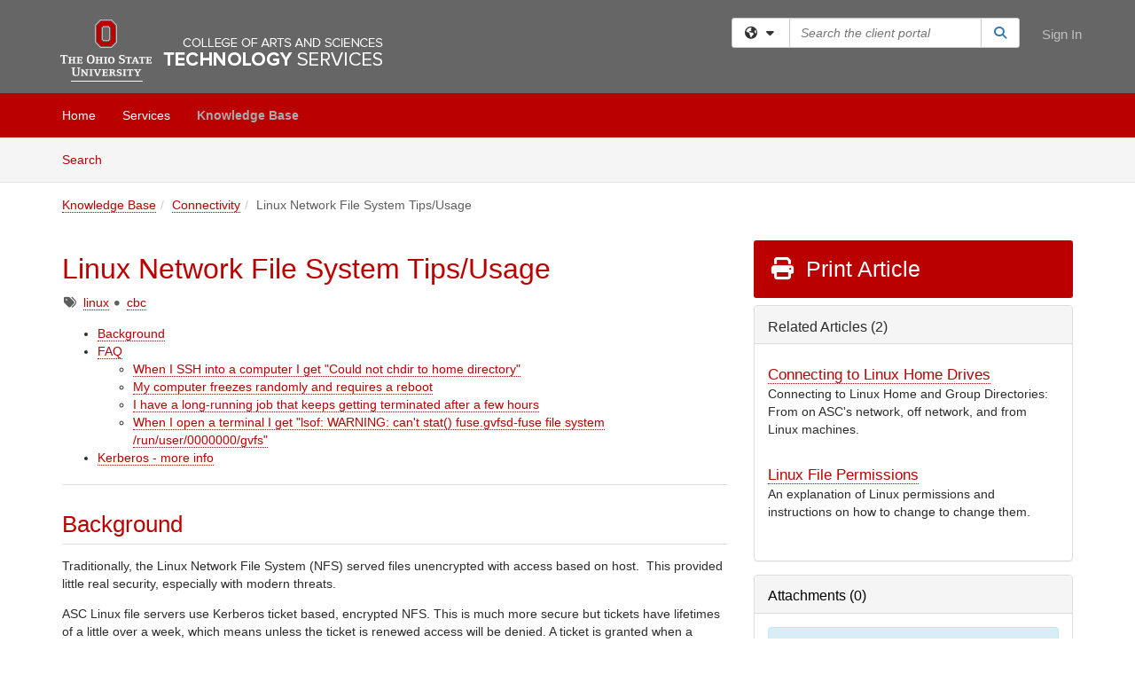

--- FILE ---
content_type: text/html; charset=utf-8
request_url: https://osu.teamdynamix.com/TDClient/1929/ASC/KB/ArticleDet?ID=61777
body_size: 32264
content:

<!DOCTYPE html>

<html lang="en" xmlns="http://www.w3.org/1999/xhtml">
<head><meta name="viewport" content="width=device-width, initial-scale=1.0" /><!-- Google Tag Manager -->
<script>(function(w,d,s,l,i){w[l]=w[l]||[];w[l].push({'gtm.start':
new Date().getTime(),event:'gtm.js'});var f=d.getElementsByTagName(s)[0],
j=d.createElement(s),dl=l!='dataLayer'?'&l='+l:'';j.async=true;j.src=
'https://www.googletagmanager.com/gtm.js?id='+i+dl;f.parentNode.insertBefore(j,f);
})(window,document,'script','dataLayer','GTM-WR9V5K73');</script>
<!-- End Google Tag Manager --><script>
  window.TdxGtmContext = {"User":{"Id":0,"UID":"00000000-0000-0000-0000-000000000000","UserName":"","FullName":"Public User","AlertEmail":"publicuser@noreply.com","Role":"Experience User","HasTDNext":false,"StandardApplicationNames":null,"TicketApplicationNames":[],"AssetApplicationNames":[],"ClientPortalApplicationNames":[],"Type":"Technician","Analytics":{"Title":null,"Organization":null}},"Partition":{"Id":1011,"Name":"Multi-Tenant 11 Production"},"BillableEntity":{"Id":207,"Name":"The Ohio State University - Arts & Sciences","SalesForceIdentifier":"0013600000EM4hLAAT","GWMIID":"e5449351-f37c-40c6-ba61-c77e7dd0081d"},"Environment":{"ShortName":"PRD"}};
</script><script src="/TDPortal/Content/Scripts/jquery/2.2.4/jquery.min.js?v=20260116040602"></script><script src="/TDPortal/Content/Scripts/jquery-migrate/1.4.1/jquery-migrate.min.js?v=20260116040602"></script><script src="/TDPortal/Content/Scripts/jquery-ui/1.13.2/jquery-ui-1.13.2.custom.timepicker.min.js?v=20260116050722"></script><link href="/TDPortal/Content/Styles/jquery-ui/1.13.2/jquery-ui.compiled.min.css?v=20260116050724" rel="stylesheet" type="text/css"  /><link href="/TDPortal/Content/bootstrap/3.4.1/dist/css/bootstrap.min.css?v=20260116040602" rel="stylesheet" type="text/css" id="lnkBootstrapCSS" /><script src="/TDPortal/Content/bootstrap/3.4.1/dist/js/bootstrap.min.js?v=20260116040602"></script><link href="/TDPortal/Content/FontAwesome/css/fontawesome.min.css?v=20260116040558" rel="stylesheet" type="text/css" id="lnkFontAwesome" /><link href="/TDPortal/Content/FontAwesome/css/solid.css?v=20260116040558" rel="stylesheet" type="text/css"  /><link href="/TDPortal/Content/FontAwesome/css/regular.css?v=20260116040558" rel="stylesheet" type="text/css"  /><link href="/TDPortal/Content/FontAwesome/css/brands.css?v=20260116040558" rel="stylesheet" type="text/css"  /><link href="/TDPortal/Content/FontAwesome/css/v4-shims.css?v=20260116040558" rel="stylesheet" type="text/css"  /><link href="/TDClient/Styles/bootstrap_custom.min.css?v=20260116050722" rel="stylesheet" type="text/css"  /><link href="/TDClient/Styles/TDStyles.min.css?v=20260116050724" rel="stylesheet" type="text/css"  /><link href="https://osu.teamdynamix.com/TDPortal/BE/Style/207/TDClient/1929?v=20220817001136" rel="stylesheet" type="text/css" /><script src="/TDPortal/Content/Scripts/tdx/dist/TDJSFramework.compiled.min.js?v=20260116050722"></script><script src="/TDPortal/Content/Scripts/tdx/dist/modalFocusTrap.min.js?v=20260116050718"></script><script src="/TDPortal/Content/Scripts/underscore/1.12.1/underscore-min.js?v=20260116040602"></script>
<script src="/TDClient/Scripts/clientOS.min.js?v=20260116050712"></script>
<script src="/TDClient/Scripts/collapseMe.min.js?v=20260116050712"></script>
<script src="/TDClient/Scripts/tdsearchfilter.min.js?v=20260116050712"></script>
<script src="/TDClient/Scripts/SiteSearch.min.js?v=20260116050712"></script>
<script src="/TDPortal/Content/Scripts/tdx/dist/elasticsearchAutocomplete.min.js?v=20260116050718"></script>
<link id="ctl00_ctl00_lnkFavicon" rel="icon" href="https://osu.teamdynamix.com/TDPortal/BE/Icon/207/1929?v=20160629194555" />

    
    <script async src="//www.googletagmanager.com/gtag/js?id=UA-81387512-1"></script>
    <script>

      $(function () {

        window.dataLayer = window.dataLayer || [];
        function gtag() { dataLayer.push(arguments); }
        gtag('js', new Date());
        // Be sure to set the proper cookie domain to the customer's full subdomain when sending the pageview hit.
        gtag('config', 'UA-81387512-1', { 'cookie_domain': 'osu.teamdynamix.com' });

        });

    </script>

  

  <script>

      $(function () {
        var masterUi = MasterUI({
          isPostback: false,
          baseUrl: '/TDClient/',
          isTdGoogleAnalyticsEnabled: true,
          isAuthenticated: false
          });

        $('#collapseMe').collapseMe({
          toggleVisibilitySelector: '.navbar-toggle'
        });

        TeamDynamix.addRequiredFieldHelp();
      });

      // The sub-nav menu uses padding-top to position itself below the header bar and main navigation sections. When the
      // window is resized, there is a chance that the content of these header or nav sections wraps, causing the height
      // to change, potentially covering the sub-nav menu, which is obviously a big usability problem. This function
      // listens for when the window size or orientation is changing (and also when the window first loads), and adjusts
      // the padding so that the sub-nav menu appears in the correct location.
      $(window).bind('load ready resize orientationchange', function () {
        var headerHeight = $('#divMstrHeader').height();
        $('#navShim').css({
          "padding-top": headerHeight
        });

        $('#content').css({
          "padding-top": headerHeight,
          "margin-top": headerHeight * -1
        });
      });
  </script>

  
  
  
  <script src="/TDPortal/Content/select2/v3/select2.min.js?v=20260116052120"></script><link href="/TDPortal/Content/select2/v3/select2.compiled.min.css?v=20260116052120" rel="stylesheet" type="text/css" id="lnkSelect2" />
  <script src="/TDClient/Scripts/attachmentHandler.min.js?v=20260116050722"></script>

  <style type="text/css">
    .honey-pot-div {
      display: none;
    }
  </style>

  <script>
    

    function shareArticle() {
      if ($('#ctl00_ctl00_cpContent_cpContent_shareRecipients').val().trim() === "") {
        alert('You must first enter a valid email.');
        $('#btnShare').progressButton('reset');
      }
      else {
        __doPostBack('ctl00$ctl00$cpContent$cpContent$btnSendShare', '');
      }
    }

    function closeShareModal() {
      $('#divShareModal').modal('hide');
      $('#btnShare').progressButton('reset');
    }

    function toggleFeedback(isHelpful) {
      $('#divHelpfulComments').show();
      $('#divHelpfulYesNo').hide();
      $('#ctl00_ctl00_cpContent_cpContent_hdnIsHelpful').val(isHelpful);
      $('#ctl00_ctl00_cpContent_cpContent_txtComments').focus();
    }

    function toggleFeedbackResult() {
      $('#divWasHelpful, #divFeedbackRecorded, #divHelpfulComments, #divHelpfulYesNo').toggle();
    }

    // The following two functions were added as a result of ticket ID: 1392522. We are generating these buttons dynamically to
    // prevent bots from clicking them and posting feedback on an article. Additionally, we have an input that is hidden from
    // the user. If a bot enters text in that input, which it likely will (bots love filling out forms), then we don't accept the
    // form submission
    function generateFeedbackButtons() {
      var $btnHelpfulYes = $('<button id="btnHelpfulYes" type="button" class="btn btn-primary gutter-left" onclick="toggleFeedback(1);">Yes</button>');
      var $btnHelpfulNo = $('<button id="btnHelpfulNo" type="button" class="btn btn-primary gutter-left-sm" onclick="toggleFeedback(0);">No</button>');

      $('#divWasHelpful').append($btnHelpfulYes);
      $('#divWasHelpful').append($btnHelpfulNo);
    }
    function attemptAddFeedback(e) {
      if ($('#honeyPot').val() !== '') {
        e.preventDefault();
        window.location.reload();
      }
    }

    function cancelFeedback() {
      $('#ctl00_ctl00_cpContent_cpContent_txtComments').val('');
      $('#divHelpfulComments, #divHelpfulYesNo').toggle();
    }

    function confirmDeleteFeedback(id) {
      if (confirm('Are you sure you want to delete this feedback? This cannot be undone.')) {
        $('#ctl00_ctl00_cpContent_cpContent_hdnFeedbackID').val(id);
        __doPostBack('ctl00$ctl00$cpContent$cpContent$btnDeleteFeedback', '');
      }
    }

    function toggleAddressed(id, isAddressed) {
      $('#ctl00_ctl00_cpContent_cpContent_hdnFeedbackID').val(id);
      $('#ctl00_ctl00_cpContent_cpContent_hdnIsAddressed').val(isAddressed);
      __doPostBack('ctl00$ctl00$cpContent$cpContent$btnToggleAddressed', '');
    }

    $(function () {
      

      generateFeedbackButtons();
      $('[data-toggle="popover"]').popover();

      var attachmentHandler = new TeamDynamix.AttachmentHandler({
        containerSelector: '.js-article-attachments',
        resultLabelSelector: '#ctl00_ctl00_cpContent_cpContent_lblResults_lblResults-label',
        baseControllerUrl: '/TDClient/1929/ASC/Shared/Attachments',
        antiForgeryToken: 'Qow4IqYltwhNivu7Et1GmqraJBLP1AN1PWq617eBqPS-rNwcef0CLfQQACYO6uLlsCQQUk9t8UOf9b4e7zL5Ssloj8g1:Xo7lFx2EFGP1pdw5nIIc0G6ZEq995GHB6jpPpiNf_bbdJLVuvJ8jvnq-fRpb9GHlH1fjkOTKqHV1MEWyahWPiGVGjRY1',
        itemId: 61777,
        componentId: 26,
        feedId: 'articleFeed',
        readOnly: false
      });

      $('#btnShare').on('click', function () {
        shareArticle();
      });

      // Don't try and update the table styles if the user wanted to opt out.
      $('#ctl00_ctl00_cpContent_cpContent_divBody table:not(.SkipTableFixup)').each(function () {
        var padding = $(this).attr('cellpadding');
        var spacing = $(this).attr('cellspacing');

        $(this).css("border-collapse", "separate");

        if (spacing) {
          $(this).css("border-spacing", spacing + "px");
        }

        $(this).find('td').each(function () { $(this).css('padding', padding + 'px') });
      });

      
    });

    
  </script>



<meta property="og:title" content="Linux Network File System Tips/Usage" />
<meta property="og:type" content="article" />
<meta property="og:url" content="https://osu.teamdynamix.com/TDClient/1929/ASC/KB/ArticleDet?ID=61777" />
<meta property="og:image" content="https://osu.teamdynamix.com/TDPortal/BE/Logo/207/1929" />
<meta property="og:description" content="General information, and help topics for common Linux network file system problems." />
  <meta property="og:site_name" content="The Ohio State University - Knowledge Base" />
  <meta property="article:section" content="Connectivity" />
  <meta property="article:published_time" content="2018-09-04T19:54Z" />
  <meta property="article:modified_time" content="2024-03-13T16:19Z" />
    <meta property="article:tag" content="linux" />
    <meta property="article:tag" content="cbc" /><title>
	Article - Linux Network File System T...
</title></head>
<body>
<!-- Google Tag Manager (noscript) -->
<noscript><iframe src="https://www.googletagmanager.com/ns.html?id=GTM-WR9V5K73"
height="0" width="0" style="display:none;visibility:hidden"></iframe></noscript>
<!-- End Google Tag Manager (noscript) -->
<form method="post" action="/TDClient/1929/ASC/KB/ArticleDet?ID=61777" onsubmit="javascript:return WebForm_OnSubmit();" id="aspnetForm">
<div class="aspNetHidden">
<input type="hidden" name="__EVENTTARGET" id="__EVENTTARGET" value="" />
<input type="hidden" name="__EVENTARGUMENT" id="__EVENTARGUMENT" value="" />
<input type="hidden" name="__VIEWSTATE" id="__VIEWSTATE" value="5KqF6CDafvOXJ8qgcXP6FywP4vaPwKUiCBzRlX4/374fRBiFCe+yBVvbRKtQXX7mrQefo92diwZYnGkjkbPsoQEI9xUezLfIWoWlUwuhLT1i492wqi1fVkD4PWX4botJg/VF7ZQnIZIJ3o4LGKKwFPECGdSyT5/B/hcflEc9j3/qIe052XRSqKO3ggIwwBhqeeFEVeLaxrxPz4W7lSSLccYSK8Az0PQhV7+iMTjIEtcR3CHL5UEVZE6s5bl5X+pegSKibDSwVCBFitp7YAdHxRxryLtG3MVOMEbBJzjO26673qQK0BrTs6eyGDfo6RcPSz23QTvpGdlBHlxIxJN6K/W5kWnPsIxMyBd3HQdzhZYTNT/dsyQ6VL28Vu0eYYhq2pAsPGgHxiLS6EOI5qMZ2cT5IB787l0StWI3RSRImaMje0pKNg1sRq1eCf57hEV+t5Z45xo6fLCRCRZU1bDxNjXL88Cqr9zZF2tEw/7+6eHOLoE0keiYo66Ef7uXJAPefvsYGRlJr5BzHQLWS044TFt4FopBySiwE/A6OLCpzSedN2c9xFRNkpAuPQ7BFz+/RFEBgYVnrWYfRmgA060f9vB3UOmq0l48L7kwid3H0ksS71U/leouQnwFaphd5dqPUQlFnV259Te9sIP4E3lL39EW7WYZC4SgFVcEu9+WsYVl6Ttrn+l/0U0AZBdLt736UiAhXeJ5iwffdvxybqME8iN122mRS14rtahjnZoRdrYDOEp2t3dTzBk/Z+d11tC7CKRxTEEODKvgf7yUJhvgqbIo4o/96kf4HsllIFca65SmqwpaqySuGTz3PHwKtSRLC00YzC88G9HrrTk2x8BqwszNGKmUMOuqQMlMoxNJnYirhp/nLCQKGndqZWSx068NogKbIVnrfn06PdwEw3FD4yv9ssO5NldR6VFUVQSuH54Psndpp6BNl1F+Qd+npObZYonVoCxNPWhV3RmG9Sq3Sb2HBa/R6B4q/U35Iu2/8qdR6HMKsrrxsVR01YDJ5s+z4AdWDP2k60wdwts5UAPb8knx089/54Tv43nToevLo2kAGBrnHDZVy9/NFOG+mVxSSHfSmZAETmZDfmgT6IEzjeuT1ijdfPyrIMs76BOh6BNyPWJx7VOxZ1lLAJ0ieilOmPtnA0e+pl5jXXjhID79Piq2JDVGl3orB0PkgwJT0g2e+9Y7r1AjoMAg/VdIR6VLb00efhooiQjCUwsFCsQhR4ZddAqtJ2Kz6wmotDK1XyfjTUz2yV6us7IKbN4p1iDbL8s8QEmaRyn0FAsASVjcd9Z/okOB+MmdI3tkf+KBtA4xQeOu26WCcEU4UgKWHfoo99jIrr4kTF6JkQhj0OrcSz2KQaxVGDeRV88JhU98Df0HYI2OWDXRsEyohDCW7nGquk0LfATRj2pS//MvucfmyqBRMw1sOHbTagYqScaK2UWz7ksXGxGuVUF6g0A+VOK7iEUzCkRkQSvGhEctq6qxsl3ZIae8tR46bKXm7xUmJkx5NNoGS45Ma9sKHJr3TuQkh4HVKdHFb7NmLDIJoNszPF2jvSttv0hM3/sJsnHp3BFqEzfoWR53v4fW5dlpSXbTpxAVjvOVgGLkTTQ5RqzHW4RX82I8wKrxFdiiaxZee0ZH/3QloLYm/1GivMlNHrOFsLZ1ezRmvTycE3Rlv0/gIMSZlocQScUE7akzHEWvVQ9ELU9Y6RbKrkrB0c1YI4RckcsnxUzBJCRRPgNNUeJ4IV728mfUTuaCzvCTD0GhVQzbbdPUk72ylR7We5WYzCP5QCcVD4ypaz/JkvmO/KmwjF2c76FEUU5E6LukP1lj7plEUq7/Sh2EZ1AUh7ytAMLE+eC9YGuL4TRlr90lvB9WkD4ZFtttR3mHD8mQQ5M0DOv8jrZmJodItbZ3zvG+ZbtR03q18JQRCw4BnMqK73b3ZV99+mH7sTdqCGDTlkQ1qtWDTmNCmAxyNw990oULiqqQBvoFWjlXmsb3gdx5guq9c61js/el5G187Zeo/CDj47oKwWb3R6Cfq5kFtXYUojrKnYhOSv0z5SqsmD+myc5HhEWEV3EPe1y7GlLm3liYu73oDSoTo7Y/G9rPeJpHkUM+Ma6/UkSssnFEEH3g4mKaOI2UZWcLaMnDrL/ajyjcfOiXUvUmDa1KpC09McfZLjX8bnOipdQJapr2BfTCa11HwLDTgbBThEL1HPxq9llMz3zpeGspQp6pQWymt3UWM5un64biNf6dTVIoECegz/4dYRhND9wFTlt9dbCeXSCk76nSrkFsbdaHUik1uPhEwh1BwzKrZUdDt+6/w/kTXm1/Xw7LUwIoPMvn4J5LJfg1jK97bnAM/2cE0b+NmYfUTzezEHrD3dKtqmwphfpZRNLL7wyFZ/TT5MT8Ej317uF9J38asr9+8JCZXVNAGTAL0RX2cJq3xofNFibVw15hHFjwMgMSvoedLd0jkfMJqxPpXW1Tu/DOlKwK4wviMERlOsGKACKaXyTngwWxUVSTkg6QmwmKh4kx+6PoxtC0bR7SVGGv1U9l+8Zii+/[base64]/KBU2xtxzJEhW8dvRrq5n1olvmCuPDNOtFO4Yov2du5vLxhVogFUjzwjQgsGHPpB8Rp6WCy5F7qBs4DTCExIuMFgibpcz1H59Rfrw/crSruUe8CXfDgA3Fm+ip+WQNqGCscb6UPoWgzqowHBdq63zoBPZJwNxgzsDdCTFmJ9tFyJTVBKufQjX4lNxCyqMYdhKjxUVUYAfN57/s2LZtiIjY+43AmVsIpOCPt1H5hzLJSpO+1ahtyNUjXlEM2NYomOOKAxbLb7N2FjPTWU3m4S/FxayFKpSMKQ9nnIqBFtk3roRj5wnAyQ/fGh1MbnJ0XErR9UtY/ZyxhrpgwHYzrFWDiOwHpGOM2DHfgB0sUjEL5a4pSRrm6g7Ust6DJzj+pybQHYKtq0KbZJT4wsk/8rEnfy2a71AZlwh16Yekk9MKDANtZBAsV5SzMQAu5RT0BeIbohRzqy0Q/[base64]/uezHhIxRsuC56a9WDrePmuwpceF1iNDBtYVr6szHihGVuRzfn5lcFY9Xw/qIJGZb49dPXNDSGqD1x2papNTv1JrbAE1xbxNzcoMPcnovvKzbVwHmaXXmgxJAYZ8CW0TehkkB6sLAMeYsmP7QJBXP726ocMu0Bgmuop4vxgEhW/[base64]/TS+g6orN6PPNRtQbJ4IoKGEd7szFLARAmY2UTjBGxOUxdztLqJZQ/f3p3ri6Zit+WvoG0dfE8OakWj4FLSObBF6zkL1Wyb7V6/UM2PSI0nOmmVmFNZaeWAftEd/lBlZ4alXnkOFL6S/A3lbxR0CAfc2cDH36g551C42ULAWBgu/Q7Dwu/y+3xZRr0naLsT+KwNCyNWG9dhIgbuYbgESQOD8EXeNCI0YOM9tHkx1i9ANio40VQM8PuQYnMWnSLBIKBQXMCTUuteueIz4U6o7mcgOnEIo6ynRf+5yifxQM5pyRDmsG1sVzyynUQCbRwefPfa9AZEHOkIyw1bDxgRptNg1fnQYrzjEGklNYXKBUzmZ/[base64]/rky8oel4S1TJ3hG7S9skP4fXrEIOYdl9nKYY4G+xZ0edFwFIuFSeLw7iidjfYO4gsomUNF0DphjlXK1UZs9eHvJe99fe95Qi6GgA1hywq1ZhQfcPx/lL+EZC2NS7OOcNhUWDfObQxdEUH4vC0pEtn6ZNZacujhx8OG0lzu6e/gVVof5LRtO7Uq6aZVGvUKoCdBDUO9Tf1odJnwXDJjq5nb3ur37zkWuTObYXLyD/njgTJzxlq466T4UnWRq/BkloK+SLjd8Elpi9WHWPGDmGesWACGJH2Soh8VQUQ5FT1FrVaToDW3GruRjxDAPXGq8xfFbRnpvOFp2gK3Wp6lxQLCr5EE77fc3xKMOtZu5ufeYDay6Seug9urnEsk5wW0huoWlrkgmoQKNEg3+PjIzxwFV2YZoB9M2x0lsBfh3upopSjOFthq/2jotIGpxoJC6TqAOjpxjtq5YKP/2cqWO3+TWMMNVE3IjJQoJ3Twoy2NEWhLOcQMjHIup8lt9yu+KpGofnXFbx/CYOxrbfGyc7Gun+cJdjuQnFTAJuu654IE/[base64]/WHVoTqidmm5C2t2e+i/nBZsvyJz80WgJVm6qDWOJ5FEt1iWHObW8RJRSDWzWD1MDh8I9Uoh63YXNBGWwJ+epdYvHtKqws6JrUk5EdQ2Gpv6G7nM/P34rzF3k6zBCF8sctSRDV+sbwzYXqIHbuuXKjOmPnGqh5rXkj/QxPNRh3+GdRtzSPjOlFiD24eOcZzpBJIqeFfof1vQmndeiPcRzFksK3Udh3BR771N6ttXeUWALofef3KyXHNau9jcNW8zeSCtgAkNxjxVGQCiQxviZCAlvGHj0uIHnvaDEHd0+z2/HbOU/ZvD8FzOodOQHiMTJ+5V1rRuStZH9EOMwxKssBcmC+DgAc/BEM1mAjAiL8RFviG2PDP9YggLtGhJ0hcEI1NOkX+0dA+C5nUlZHJID6mBPNnaJCMgKHYgFQ/bgj8hpeDHagiD0N9N2JUVgpmKEvBBf8ib9An/8H9QkNmfDF+cThdJXEP2R+3CgJIpaebbuNBlPun5oBNuVBmJm/yWQ/AblxXqkKMN5REPKPcaAsL1GSL3cBLmthIFX8lIDhSdq9BofFt8ssI97tc3Ixw5kyzreLoBIOa0Gag2XFPU73NV4EZlL9R0ZcsoSo4VHBn9CWC+DyMa9fk2gwveuRI3+eU+WlM908LkNCsTceiSpgjg/5VNgHUd1uiCq6/vz25gJ5n5sOu8J1Z7cW1W4j4EEkDMGXEQteV7OrAzdcUt++3gzJl9KvltpbexgI+F+S2BD/jltQ9ajNiLrsmZqjQZDc0n9lBZbjKIX03x+h0ruENtG9hqUIW2E/rL50E+WZhtYZU5Rhtj9govEtNa1JlWggnE0+Qo22/L+nQnNLy0dstpR+CMkwfjhd9spIrNGB+SRcjnHliKLyqVVvPZwXf/Qf3js2O/x5bsZ2BDkvjG8XluQrstuiDyhrhLhdICyNLf//Pd5ksRw/j7JZQAXtzLp7TcEx28x/nKqKbedtLarwxdBRoeJXuFjs9EqpetNRyiKKGUveaEG2b5+t9fs+lM2wd+S7SnfAUQgqfnr0rcfU6ZpM1kFfDnnQHkARXhRmJuVxCjvOHVR5QB11Z/9stWC0+LEqQxCDpA+EqguI9qklf5JYALJDZizCkvLR1HjM/xrGXhC3Jez2PGP0Q7WwfhYDexfCXhtspBeJ9fMgvIU+shjTxwaoT5cbOZbxhhvoAknrk7oKWNdUJTXqUKfV4VNiLfg/0AuHuo/TJ5pVvQnp0D8VluGrq6Y7oc2cNziZWCm3Q3aJo42aNnovbMidewashKzCBGBkE7/ypLCbds/L3ThGvq8BWVdD8fBgQk+ewtNt/XVtNPDAyzzthNKCZ9IEwQTPKcgFiQ6DqXz7xcSdz4lAUuxJRQZaqM6o+MKWYHAVY7/Ns9nqWkBM+hGnrJhX9LV0a8+4NfwPl4ALCKD66Q2k0dox1/B560FeMxyeWflaaKVSc4vMBpSvCp7D+/F2aj9zcmxKlPDRH+zvnxz+BYhGquvbHU33KiFH9wlS2be0LaALE36ZmkmmM9d/4DJo+mGi9i0uYqi9Qf86OBV6ewcfFBcvh9eofb16uWUT2oiLc7LvsgQpKS9PSzgmI7EIuit06/PhnTLxYOBA4i7Tn60puYnksuLznQVTYmFHF6SykAMDwhyuF8aDnb0BCYPBJFIkVxOaxggwUqq57jg+GOzNd+Nox5eAMq9shgfj7z7NjxGHINXhbqh/CFnWaPYdpDX81Vk0oSL3OG1JNaQo4GwlrBvQW2QlOhEuC2M+2qcP8BYdPGdjNBP2eP9Twpis/wRNTmMOxekmBJDyQRpT303/[base64]/dYQjcFLPd8yZ/yLlHSfe4N4olncZewpZ29jGPYia9FbfDVZHbsaPKw/ZKoAsNNWOXv7vd0LrIC4uTI4PFUaE/JWcohBoglEaiWLnGycgOoKc3ch7UAfO8DyipLWzokQP0p8pnzKkJEfvyrtjPzZrEAJVhpUX0b3MWEmFpMh14YwvXHTsguuMRBu8aZhXJ6aB03klu6ymiJe+RyXYsMJCQl5M2SANW0+hXHy1UezmrFe/GLSLePfvTuuq0O2WGgpu8DBLstD6v79nJo9ukeoCtcybwats2Hq8986Vqo2wb28CsVGEgm7Yz2hsUpBcTLEeoE8RLcJeS2GUzQCpnO/3nrYLj3ZqxFAltKwfKc9NSXUUHFoDqw9c7gK8xiy5eJJc1to+3gC6vQZB4aVdPdWPuq49uFzZnnlKrB8PndrmwQ9oX84Li1KMN5lvYOZ2io0weGh5yIHnKdoVtv2edwygjgd8llo0XC8WmD0Wj/J2OFF6AO0lu0hv4ebwXAgyTP2WsSZug6ed/vcOnl7aNhmlP48Q7fz3DMQFU23KFWOEWpu04ajVKdRk+JI3oV9e0udIXanloU/FGi4Gm33b1OO68xZ7PZ2dadLsFeaHlGadMM2dofv+RFwAKfsAAE2RypknibnD1htAtsP+bvEyhjaAS94lNcIuaiIQxZvNy/y78wZLGqJCAHilIydLbqS5A7yWFFXP0GElhtQTLh7iUfrURpN4qwHSnaE4lldSnZmJhl08JuPOAQa5xgStHH9IIfCxUuiX3awdQdPW3nmr4EjM7v/rL0tst6LNnJA4eHFoZs7N9uOyC+Ohe5H7FluaGVYKNNRp1efFlXmNwApyr7gmAYSV/oHQPvgsJGH3ITuGLK77ESeBdoERVgqBpYPF+lDW5XB5HQcFl7lMPoBbfBzxjoL5AbNauLoSBdw7hqui44mLECDuwQ9jLidjfuTOoB+3N2zWVSNfF77csIxt5CN/j4GPiCRJXwTwhib/84/X+/cYt8OdzpU8IJ8/0COAMUh0z0YmV2rwj15fv+AwClO4AcQleykYMHRa65opHutLfhdSi3VX01VFDrv6v2nQVKfArtZDYaejyFWUC8z8EaEZdnLV9RGMtCMJdtWeA3hzHRGVaELLUvdy/j1emKDrpWyFJAkiwZjXJYINfNbCb04drx6GEHcsl/s54F8EI3ASn8mhGIxMKjeabocUeP+YYU5B5JjAn+Zx1dpL/jKqmCvo4b4wunxjTeOIk7jOCga1PvKwU9LDVPTSIIFuDVCb27R5Bp4QWLy09Di6dVFC1psz8RkxmUtOk+zJz4QADcm7ONG2FJKcKipzAH42eOgVj48NWDac+pYDO+vt7VfZ0T48+7pY2Bhiddp8ko414RwooQgYLnoFBZ/T2pn7U+dpzf3v1ZoZvgArOdB+/AhX5oLD6pJjNnBxjPb3Ng1x+mveiJ4SloY8Li49vzAE1qC/gzWEpshREpD8W0oAN2LeUrkorpvs90o1AzOYKmEtbFHrdRgrjsfoc3sEZ7rSaTsrxr/[base64]/Rv4TNnLC0U85ZyCWeFYfsMenI6LEKEVKKAYWUDdc2o5Rk8+r+N9EIRGexEiTW22Dz4CteRo1cmEKfBLlZE5A2KL+Tv4ng7J/hpTZ/ezg3B2AQ67D9H+dz6sgCibcXS5H/m81e8FVQxbs79rZqjXQfVTTN3ac2BM8pdEL7HvrdtiHUQLdTWe8Xeq+hWbiTob2mF6k/fsBE2O9BTscSKydwjVoUtwVnE47fbI1NzeB6tAMAn1pdP0MLcGE/aGWNWH7hSW/ICh166oUnMPnRbjtwjvSrXm99PNp/E1Jaa5jgsKmc+MUkwMwMHxSH3z/IE2eingClKCt7yB1KNB9u++gimZnl4k4GygNVwZkfjLgp+B4/[base64]/RqO7AJajeTAiD8dY2iAc5UB4JW5mhb9fwXjjWrTY1JJj05KztnIQzPJ5mLr1wFX4afbz2QzvWix5CG4J1ferX6idIO2wLltrRHGDXXabLfSxyuymgKqd9pu12ZBb9SmHSUi9qvpKPzgGBti15OyB0e6jjzNBsps4UMHxq14kqdCQWFA4ExvcYmMZ/Ei7toGhrvfMNdGff/1s6Nbm8cghgUd12eO809VIZx7/[base64]/Vk9mCxuLWZTmZIRfueCn5QnzBrFmhNLrvoZLMQU9BEIOcSTfuC0/9JquZRws5lguaILuZd0tUvf09QYy1GqDPKZTXG56A2wAejOR5z+hol6GL3fJzooYLwD6RXXj57ceFe26CMZ06Gqz0hpmSWnTwZf8z3oRg3J4JKybNeClvJlXbt3WretVYejecr0NgVYf2CYlSmDk8hRVPrMHteMn0kCbbBR/ns5tkRbEQjDSfM9tDB4VCEpdq6hzbp7Y6Cuo2kHh7PIgHvHXqfkMVwUeYiWNQNvZEIFJe/SBNs9h5zihVpY6ewuGXDZbAU/UmaR7nvUBTY127nm8REYO1atQVgnObWSn5BmJz+Mz38zVDvbOGyNQyg0QllhtD/uTyLTN2Ekp8hNjRnKEkX6aRkYJQb3qzFG9PyPAHoJRmV0c5MFssPI8+lQYycZolWOkYSSbtn/KZC1k6NvRPZdyDcSfSlTYN4TcAA1UnLNCD3UijFrhLnKaacJBJoSNsdEm3nhe7gCVaEUNOC9T1/8Vn7WIAk1roXLjzcDZfo8HnfkZPScdGQIOkKf3vlkLV56CKE74peMz+xiBEsiCqrIwCdxVSowvtoB+2Us4N2USRbItdL9ULkYKgEMDAUxJckR9TmNdxbMLmDA9EURQ0D3W5ueBhLrzcUbgogQNrgWHvi0P3mAM+wlj4R6L/hKuMdUAxVxYMzuZ83wzZgmUWEUQSNoPcAWohX/9RdnzJKSJqYRXigBrdQeMs3EILOy4WYOGhVbPFvuiOHOyQgPnxtx0ZZz8a5mgng7tQLaiKLFeY3MEa8B4ciFDXbHtd0N3dYkfpi8slC4uh33nMcjmn2a1EeXJd2ipJWvtB3f694ekBye078HaOMR+NhALNrKDdEfHc13fQZ7BS4rCBFPa3FtkzYGRW/Xv5+MyXbtvJpCpxGhBGrRkoZP7zZPouct36Tf3Gt2ydqEWOt3Bd34vbr0ycgiwXJoM//GJ0GnVtM0c86Y07Gg/4SxAo+2wX6IG4gvfF1xNrqLZ3l5fbc2Iy4U+hphmy7oH5Zo9vM+QlCgLP0Opy8jMOGmbcbW1xIsy9z3AIjrj83M5LEj4DTdGG98tDFg+1EJFYHHxcmIRJA0siNyftIcVo4cKKapsnb10/K0xm+lqg8JnJe26ob6Rbd2daSDC/xI0tunGIKls5gLqNSsLRlbwZfpjPsW86xuCzpe2ZDoGZNUmAtT50zZnz4tLyDF8gtYEcEHYyAH3+DXCWDkbX4DCK8kh5TE+mQa6qOkjE3lYowQer64hufJSLPj8j15H32kH/i9G4mEKc5giH/lg90KHm+C44VPRXbGzUBE+ohM1iLbRbOv95R/t9b5ti4gqBF7YVB5toBIYv4/0GKMqfJv6MZ3Zi/6ft4rSwPg/Ffk0IMc+aCm5fF2mxDY4jDg+y/2Nd+SQVS67LCCOUS3w3KMSRFcsVnSfxnt+LG8QVEZIvxmBnx0A4tIqOTMqf1POwmNVdPXtVYF1T/J+w1rw1UbeagGdqyYAJJ+Zuekqe0eA79sIIQsAeVe1K0JY9SPSwGq7Cgh+zPDl4GQY9k3RJ5VWK+0KWjSCqdoO7ajlT0ZQ8tL6NJAb6oZE/[base64]/0a2qMxYk7amP12AEZscwk3Jzo4WN4oCFsIohsEc1la7a0qZftBD/eyJua4fuZn1TIOt4BzXG+rbYPAE+MAZTHkEt4+e/Pj7KXBZJ5w0OEAVKVgi7yll2kB1l7PL0WasC2xdcgyCzGeT6ZETnMeZzLNy3G5/NuFMGbQRZEvF1zDh3NzPPmNWB/MZFPWB0uXQ2mRA8Fh7poefeDdjtfhe3x8kzthV/G/wlYJIFhwSlr5NWFzoAsGxh0d37bCDLMXzGr9BzEKf2Eh3R5r3u54JsJv6ZYZnUSFfcR4cimVvqNJzv/rBohfMtpHBOv463HtYZJBeLT4ayWl1xpSR/EJYYVmsaYOpN3EvkrVCkhbOPqTiDyx6a718Nl7KnmlkNfolYT6K9WpoR+zSZL7TLW1zrLlUUSaFvcxEWCOLUV7LI5GI+YqZ1wucrofMyclKogWmc/cxxZkMxEhgqCCWemNaztcKCcI0ZtWzpQFPmop16Af+xAifquTkFr05jXRhJDLsm38BkB5Amzi0a/3o4sfj8TrhlLlgzsJUDGqrv205ZIl6EzjU29I5/4Y+8OdaXp+iz2O1MRKDMR1FnuovYhhoL4w6Sa3eExqZo/4uJUix5fAfGfo1jIk8hagtfWd2Qz2Z7N2yCvUo4uMUjs2dNLGOIU2b6SrWPmx9dg9u/6LDApQHNvGTRsLhvA7OO469prU1H1+8dfzn0AExl4tujuNfm40us1tI8U1n9tgTsuzW+X5yNquHjHgZS0AovAhGHZ4MAY5KUOtpAglmlFu5MIx2m9PP2IUDt9ddLq3KR3h2VwPGRILg26oMFTCClDd//ws5IUkllMpq9ehg243o0XA4Cv9ZlDPiXb1n9uNkUgkr6GMBqU354jdNfXu9Q/8PEsnPRXLBuOkVoepNXtbxUGbc6GB/8J0Anb0yLp+GcoMDP4WNjjClSKbJBiEma7EwdboGDSzJ3lrWV+U7hL4R04RgQeip4HIkvFRu57ZhkPBbGaw4nUK5cJokyxKJRhFuX7J5dqNz5fTQVAuy/wGuUxVCQD/ZlhBHfzWnQC1zF4QU7AodeaOxuty8+xHwr1bHU/Ebr1x6lhR2u8d41n5hPEgAbGe4YIKU45ubslY4ILikN4iAxjwMfMgLMaWOE1aDprbk9d1zuUaF6aBMqotv7QxnADURMPfgx0dar6ClBpeHg0p6jrQ2gCAXZ6NiNnlqENSS10WYLdPHRL/vkIJv1ZlVDfRZ+EQRpVCtu5MoCQ=" />
</div>

<script type="text/javascript">
//<![CDATA[
var theForm = document.forms['aspnetForm'];
if (!theForm) {
    theForm = document.aspnetForm;
}
function __doPostBack(eventTarget, eventArgument) {
    if (!theForm.onsubmit || (theForm.onsubmit() != false)) {
        theForm.__EVENTTARGET.value = eventTarget;
        theForm.__EVENTARGUMENT.value = eventArgument;
        theForm.submit();
    }
}
//]]>
</script>


<script src="/TDClient/WebResource.axd?d=pynGkmcFUV13He1Qd6_TZMSMQxVWLi4fik2rw1_u_hZsCNzwv5c621ov6_ZX_wzTt5vh-g2&amp;t=638901392248157332" type="text/javascript"></script>


<script src="/TDClient/ScriptResource.axd?d=nv7asgRUU0tRmHNR2D6t1NXOAgTb3J37FC1L2PfbYYFmSPm-ANa7n6FP0x7BAsbHeL4jfY3ptd1q7zKKVI7DbuXZcwEoKOwj9WxCI1VrQlbWE1Trg1t1GmJDN43kQMJsB7X8tw2&amp;t=ffffffff93d1c106" type="text/javascript"></script>
<script src="/TDClient/ScriptResource.axd?d=NJmAwtEo3Ipnlaxl6CMhvmVxW3-Ljsg_2Hna32smxrg-6ogyYAN3UTPsJQ8m1uwzn_kuf2Wpne6NSFmYui3h0wCQhJN3ZUiLTNkvhiIgZpq74-lKmofUPQGJ8own8RI2_mwAcmvlSj2WBnqwm5Wj4cyNvv81&amp;t=5c0e0825" type="text/javascript"></script>
<script src="/TDClient/ScriptResource.axd?d=dwY9oWetJoJoVpgL6Zq8OLdGoo5BVWQ_Eo60QZTEhEcHeiVfwgY9tLCgzdZ5TRwvrwYEnOvujbNccOVLUfWtUg4HivSIsewg6JABxkBGEqVVV64eiRyCAsPDqh6tUioISUQKB74sWMO4Er2mHrWEIWs_sBM1&amp;t=5c0e0825" type="text/javascript"></script>
<script src="/TDClient/WebResource.axd?d=xtfVMqdF1exC2MBVkOJwMveStDR5kg3dbZWgIXMXZmB1xXom6CcIrWFgHa7jsp4qJuFW2L5XShudyzlBsIO3JhCfiU5HmL2BDz__mCv9dznmBlEMS7LvcYg6wTdPTrAXIXI2CvtjwlnpZd-j4Zpsx2wG_uA1&amp;t=639041190020000000" type="text/javascript"></script>
<script src="/TDClient/WebResource.axd?d=sp7vCoAo-SSYfpsQ1sYBBeEDnwCGxDYEwZCM0ler88yoVZIPDXMk1C3XF2L2L0xrbB8Rvhli51TswRlmPIOCZgaY58lKhPr-Pv1jTFJ1oUAu7x6RDtNFZUxbtxs3KYQGLK6FpPD5bKuB0e0NmS9HkAqRVks1&amp;t=639041190020000000" type="text/javascript"></script>
<script src="/TDClient/WebResource.axd?d=icMURy63hv40LPPfq4rTvmm-RfB_YkC6rEEF_2QOO68q3TseXYNBetRKKgBXJ8mn2e8UIgCPiV23HaQUZbjySMHqSgmYZgLcYltBqwD2_EK8aQ08zBuqc3ZBVZITQrbtn6w46dRxFLibMIQg0Aho73rn8Rpxrzg5YMG_JR0UOrUR0wlZ0&amp;t=639041190020000000" type="text/javascript"></script>
<script src="/TDClient/WebResource.axd?d=1HpFfNpwNihNfEP1lyJHvdPVqbv8KRoFH4-_ZORUgPOP-bqmmtIJRvFQc7828Vf59O_-fdBXcnwdv-hYp5RptPuHmMR0kGQM0_3rS4Z7sKfC7jy9Cc_8fyfcUWa8psszacEQlAXHPXmNwyRymbGSywEmhrE1&amp;t=639041190020000000" type="text/javascript"></script>
<script type="text/javascript">
//<![CDATA[
function WebForm_OnSubmit() {
CKEditor_TextBoxEncode('ctl00_ctl00_cpContent_cpContent_shareBody_txtBody', 0); if (typeof(ValidatorOnSubmit) == "function" && ValidatorOnSubmit() == false) return false;
return true;
}
//]]>
</script>

<div class="aspNetHidden">

	<input type="hidden" name="__VIEWSTATEGENERATOR" id="__VIEWSTATEGENERATOR" value="784CA02E" />
</div>
<script type="text/javascript">
//<![CDATA[
Sys.WebForms.PageRequestManager._initialize('ctl00$ctl00$smMain', 'aspnetForm', ['tctl00$ctl00$cpContent$cpContent$UpdatePanel1','','tctl00$ctl00$cpContent$cpContent$upFeedbackGrid','','tctl00$ctl00$cpContent$cpContent$lblResults$ctl00',''], ['ctl00$ctl00$cpContent$cpContent$btnSubmitComments','','ctl00$ctl00$cpContent$cpContent$btnToggleSubscribe','','ctl00$ctl00$cpContent$cpContent$btnToggleFavorite','','ctl00$ctl00$cpContent$cpContent$btnSendShare',''], [], 90, 'ctl00$ctl00');
//]]>
</script>

<div id="ctl00_ctl00_upMain" style="display:none;">
	
    <div id="ctl00_ctl00_pbMain" class="progress-box-container"><div class="progress-box-body"><div class="well shadow"><h2 class="h4 gutter-top-none">Updating...</h2><div class="progress" style="margin-bottom: 0;"><div class="progress-bar progress-bar-striped active" role="progressbar" aria-valuemin="0" aria-valuemax="100" style="width: 100%"></div></div></div></div></div>
  
</div>

<header id="ctl00_ctl00_navHeader" role="banner">

  <div id="divMstrHeader" class="master-header NoPrint" style="background-color: #fff;">

  

  <div class="logo-header-full hidden-xs">

    
    <div class="pull-left">
      <a href="#mainContent" class="sr-only sr-only-focusable">Skip to main content</a>
    </div>


    <div id="ctl00_ctl00_divPageHeader" class="container logo-header clearfix" style="padding: 5px;">

      <div id="divLogo" class="pull-left logo-container">

        <a href="https://asctech.osu.edu/"
           target="_blank">
          <img src="/TDPortal/BE/Logo/207/0" alt="The Ohio State University Home Page" class="js-logo img-responsive" />
          <span class="sr-only">(opens in a new tab)</span>
        </a>

      </div>

      <div class="master-header-right pull-right padding-top padding-bottom">

        

          <div class="pull-left topLevelSearch input-group">
            <div id="SiteSearch-c69825509f1d45a6a82b658980a81493" class="gutter-bottom input-group site-search" style="max-width: 400px;">
  <div id="SiteSearch-dropdown-c69825509f1d45a6a82b658980a81493" class="input-group-btn">
    <button type="button" id="SiteSearch-filter-c69825509f1d45a6a82b658980a81493" class="btn btn-default dropdown-toggle" data-toggle="dropdown"
            aria-haspopup="true" aria-expanded="false" title="Filter your search by category" data-component="all">
      <span class="fa-solid fa-solid fa-earth-americas"></span><span class="fa-solid fa-fw fa-nopad fa-caret-down" aria-hidden="true"></span>
      <span class="sr-only">
        Filter your search by category. Current category:
        <span class="js-current-component">All</span>
      </span>
    </button>
    <ul tabindex="-1" aria-label="Filter your search by category" role="menu" class="dropdown-menu" >
      <li>
        <a role="menuitem" href="javascript:void(0);" data-component-text="All" data-component="all" data-component-icon="fa-solid fa-earth-americas" title="Search all areas">
          <span class="fa-solid fa-fw fa-nopad fa-earth-americas" aria-hidden="true"></span>
          All
        </a>
      </li>

      <li aria-hidden="true" class="divider"></li>

        <li role="presentation">
          <a role="menuitem" href="javascript:void(0);" data-component-text="Knowledge Base" data-component="kb" data-component-icon="fa-lightbulb" title="Search Knowledge Base">
            <span class="fa-regular fa-fw fa-nopad fa-lightbulb" aria-hidden="true"></span>
            Knowledge Base
          </a>
        </li>

        <li role="presentation">
          <a role="menuitem" href="javascript:void(0);" data-component-text="Service Catalog" data-component="sc" data-component-icon="fa-compass" title="Search Service Catalog">
            <span class="fa-solid fa-fw fa-nopad fa-compass" aria-hidden="true"></span>
            Service Catalog
          </a>
        </li>

    </ul>
  </div>

  <label class="sr-only" for="SiteSearch-text-c69825509f1d45a6a82b658980a81493">Search the client portal</label>

  <input id="SiteSearch-text-c69825509f1d45a6a82b658980a81493" type="text" class="form-control" autocomplete="off" placeholder="Search the client portal" title="To search for items with a specific tag, enter the # symbol followed by the name of the tag.
To search for items using exact match, place double quotes around your text." />

  <span class="input-group-btn">
    <button id="SiteSearch-button-c69825509f1d45a6a82b658980a81493" class="btn btn-default" type="button" title="Search">
      <span class="fa-solid fa-fw fa-nopad fa-search blue" aria-hidden="true"></span>
      <span class="sr-only">Search</span>
    </button>
  </span>
</div>

<script>
  $(function() {
    var siteSearch = new TeamDynamix.SiteSearch({
      searchUrl: "/TDClient/1929/ASC/Shared/Search",
      autocompleteSearchUrl: '/TDClient/1929/ASC/Shared/AutocompleteSearch',
      autocompleteResultsPosition: 'fixed',
      autocompleteResultsZIndex: 1000,
      searchTextBoxSelector: '#SiteSearch-text-c69825509f1d45a6a82b658980a81493',
      searchComponentFilterButtonSelector: '#SiteSearch-filter-c69825509f1d45a6a82b658980a81493',
      searchButtonSelector: '#SiteSearch-button-c69825509f1d45a6a82b658980a81493',
      searchFilterDropdownSelector: '#SiteSearch-dropdown-c69825509f1d45a6a82b658980a81493',
      showKnowledgeBaseOption: true,
      showServicesOption: true,
      showForumsOption: false,
      autoFocusSearch: false
    });
  });
</script>
          </div>

        
          <div title="Sign In" class="pull-right gutter-top-sm">
            <a href="/TDClient/1929/ASC/Login.aspx?ReturnUrl=%2fTDClient%2f1929%2fASC%2fKB%2fArticleDet%3fID%3d61777">
              Sign In
            </a>
          </div>
        
      </div>

    </div>

  </div>

  <nav id="ctl00_ctl00_mainNav" class="navbar navbar-default themed tdbar" aria-label="Primary">
    <div id="navContainer" class="container">

      <div class="navbar-header">
        <button type="button" class="pull-left navbar-toggle collapsed themed tdbar-button-anchored tdbar-toggle gutter-left" data-toggle="collapse" data-target=".navbar-collapse">
          <span class="tdbar-button-anchored icon-bar"></span>
          <span class="tdbar-button-anchored icon-bar"></span>
          <span class="tdbar-button-anchored icon-bar"></span>
          <span class="sr-only">Show Applications Menu</span>
        </button>
        <a class="navbar-brand hidden-sm hidden-md hidden-lg themed tdbar-button-anchored truncate-be" href="#">

          ASC-Client Portal
        </a>
      </div>

      <div id="td-navbar-collapse" class="collapse navbar-collapse">

        <ul class="nav navbar-nav nav-collapsing" id="collapseMe">

          
            <li class="themed tdbar-button-anchored hidden-sm hidden-md hidden-lg">
              <a href="/TDClient/1929/ASC/Login.aspx?ReturnUrl=%2fTDClient%2f1929%2fASC%2fKB%2fArticleDet%3fID%3d61777">Sign In</a>
            </li>
          
            <li id="divSearch" class="themed tdbar-button-anchored hidden-sm hidden-md hidden-lg">
              <a href="/TDClient/1929/ASC/Shared/Search" title="search">Search</a>
            </li>
          
              <li id="divDesktop81273215-bac0-4f8f-8139-b69402a8636f" class="themed tdbar-button-anchored">
                <a href="/TDClient/1929/ASC/Home/">Home</a>
              </li>
            

          
            <li id="divTDRequests" class="themed tdbar-button-anchored sr-focusable">
              <a href="/TDClient/1929/ASC/Requests/ServiceCatalog">Services</a>
            </li>
          
            <li id="divTDKnowledgeBase" class="themed tdbar-button-anchored sr-focusable">
              <a href="/TDClient/1929/ASC/KB/">Knowledge Base</a>
            </li>
          

          <li class="themed tdbar-button-anchored hidden-xs more-items-button" id="moreMenu">
            <a data-toggle="dropdown" title="More Applications" href="javascript:;">
              <span class="sr-only">More Applications</span>
              <span class="fa-solid fa-ellipsis-h" aria-hidden="true"></span>
            </a>
            <ul class="dropdown-menu dropdown-menu-right themed tdbar" id="collapsed"></ul>
          </li>

        </ul>
      </div>

    </div>

  </nav>

  </div>

  </header>



<div id="navShim" class="hidden-xs hidden-sm"></div>
<main role="main">
  <div id="content">
    <div id="mainContent" tabindex="-1"></div>
    

  <nav id="ctl00_ctl00_cpContent_divTabHeader" class="tdbar-sub NoPrint hidden-xs navbar-subnav" aria-label="Knowledge Base">
      <a href="#kbContent" class="sr-only sr-only-focusable">Skip to Knowledge Base content</a>
      <div class="container clearfix">
        <ul class="nav navbar-nav js-submenu" id="kbSubMenu" style="margin-left: -15px;">
          
          <li>
            <a href="/TDClient/1929/ASC/KB/Search">Search <span class="sr-only">Articles</span></a>
          </li>

          
          
        </ul>
      </div>
    </nav>
  

  <div id="kbContent" class="container gutter-top gutter-bottom" tabindex="-1" style="outline:none;">
    

<input type="hidden" name="ctl00$ctl00$cpContent$cpContent$hdnFeedbackID" id="ctl00_ctl00_cpContent_cpContent_hdnFeedbackID" />
<input type="hidden" name="ctl00$ctl00$cpContent$cpContent$hdnIsAddressed" id="ctl00_ctl00_cpContent_cpContent_hdnIsAddressed" />

<span id="ctl00_ctl00_cpContent_cpContent_lblResults_ctl00" aria-live="polite" aria-atomic="true"><span id="ctl00_ctl00_cpContent_cpContent_lblResults_lblResults-label" class="red tdx-error-text"></span></span>

<a id="ctl00_ctl00_cpContent_cpContent_btnSendShare" tabindex="-1" class="hidden" aria-hidden="true" href="javascript:WebForm_DoPostBackWithOptions(new WebForm_PostBackOptions(&quot;ctl00$ctl00$cpContent$cpContent$btnSendShare&quot;, &quot;&quot;, true, &quot;&quot;, &quot;&quot;, false, true))">Blank</a>

<div class="clearfix">
  <nav aria-label="Breadcrumb">
    <ol class="breadcrumb pull-left">
      <li><a href="/TDClient/1929/ASC/KB/">Knowledge Base</a></li><li class="active"><a href="/TDClient/1929/ASC/KB/?CategoryID=3462">Connectivity</a></li><li class="active">Linux Network File System Tips/Usage</li>
    </ol>
  </nav>
  <span class="js-open-monitor" style="display: none;"></span>
</div>



<div class="row gutter-top">

<div id="divMainContent" class="col-md-8">

<h1 class="gutter-top" style="-ms-word-wrap: break-word; word-wrap: break-word;">
  Linux Network File System Tips/Usage
</h1>

<div id="ctl00_ctl00_cpContent_cpContent_divTags">
  <span class="sr-only">Tags</span>
  <span class="fa-solid fa-tags gray gutter-right-sm" aria-hidden="true" title="Tags"></span>
  
      <a href="/TDClient/1929/ASC/KB/Search?SearchText=%2523linux" id="ctl00_ctl00_cpContent_cpContent_rptTags_ctl00_TagControl1_lnkDisplay" title="linux">linux</a>

    
      <span class="fa-solid fa-circle gray gutter-right-sm font-xs vert-middle" aria-hidden="true"></span>
    
      <a href="/TDClient/1929/ASC/KB/Search?SearchText=%2523cbc" id="ctl00_ctl00_cpContent_cpContent_rptTags_ctl02_TagControl1_lnkDisplay" title="cbc">cbc</a>

    
</div>



<div id="ctl00_ctl00_cpContent_cpContent_divBody" class="gutter-top break-word ckeShim clearfix"><ul>
	<li><a href="#Background">Background</a></li>
	<li><a href="#FAQ">FAQ</a>
	<ul>
		<li><a href="#chdir-error">When I SSH&nbsp;into a computer I get "Could not chdir to home directory"</a></li>
		<li><a href="#randomly-freezing">My computer freezes randomly and requires a reboot</a></li>
		<li><a href="#long-running-job">I have a long-running job that keeps getting terminated after a few hours</a></li>
		<li><a href="#lsof_errors">When I open a terminal I get "lsof: WARNING: can't stat() fuse.gvfsd-fuse file system /run/user/0000000/gvfs"</a></li>
	</ul>
	</li>
	<li><a href="#kerberos">Kerberos - more info</a></li>
</ul>

<hr>
<h2><a name="Background"></a>Background</h2>

<p>Traditionally, the Linux Network File System (NFS) served files unencrypted with access based on host.&nbsp; This provided little real security, especially with modern threats.</p>

<p>ASC Linux file servers use Kerberos ticket based, encrypted NFS. This is much more secure but tickets have lifetimes of a little over a week, which means unless the ticket is renewed access will be denied. A ticket is granted when a password based login happens.</p>

<p>Two situations where this is potentially problematic:</p>

<ul>
	<li>Continually logging in bypassing the password using an SSH key, whether based on the filesystem, directory, or certificate.</li>
	<li>Running a job for longer than a week - or starting a job on a session with an older ticket.</li>
</ul>

<h2><a name="FAQ"></a>FAQ / Using Kerberized NFS</h2>

<h3><strong><a name="chdir-error"></a>When I SSH&nbsp;into a computer I get "Could not chdir to home directory"</strong></h3>

<p>This usually happens when a user has SSH&nbsp;keypairs&nbsp;set up for passwordless&nbsp;SSHing. Please try the following in order:</p>

<ol>
	<li>SSH&nbsp;using password only: <code>ssh&nbsp;-o PreferredAuthentications=password user@hostname</code></li>
	<li>Less preferred: Forward kerberos&nbsp;tickets when SSHing: <code>ssh&nbsp;-K user@hostname</code></li>
</ol>

<p>If neither work, try SSHing&nbsp;normally and then run the following commands:</p>

<pre style="background: #EEEEEE; border: 1px solid #CCCCCC; padding: 5px 10px">kinit
cd ~</pre>

<p>If no errors occur, please exit the session, and ssh&nbsp;back in. If errors persist, please email <a href="mailto:asctech@osu.edu">asctech@osu.edu</a>.</p>

<h3><strong><a name="lsof_errors"></a>When I open a terminal I get "lsof: WARNING: can't stat() fuse.gvfsd-fuse file system /run/user/0000000/gvfs"</strong></h3>

<p>This usually happens when users have not logged out of a workstation in a long time (over 12 days). Since locking/unlocking a computer does not generate a new session, Kerberos&nbsp;will not automatically generate a new ticket. Users can fix this issue by either logging out of the system, or by manually generating a new ticket. To generate a new ticket, open the terminal and enter the command:&nbsp;</p>

<pre style="background: #EEEEEE; border: 1px solid #CCCCCC; padding: 5px 10px">kinit</pre>

<p>This will ask for a password before generating a ticket. The terminal may be closed if desired, since Kerberos&nbsp;tickets are shared across a user's sessions on the same computer. If the error persists, please email <a href="mailto:asctech@osu.edu">asctech@osu.edu</a>.</p>

<h3><strong><a name="long-running-job"></a>A long-running job that keeps getting terminated after a few hours</strong></h3>

<p>First, we recommend you run any long-running jobs from within a&nbsp;<code>screen</code>&nbsp;or <code>tmux</code>&nbsp;session (see the <a href="https://osu.teamdynamix.com/TDClient/KB/ArticleDet?ID=28602">starting guide article</a>&nbsp;for&nbsp;details). This should assure your session is active, which is important for Kerberos&nbsp;to continue to allow your processes access to NFS mounts. If your jobs are still being terminated (probably after exactly 8 hours) then your session might be appearing inactive, which will cause issues with Kerberos&nbsp;and NFS. To fix this, it may be necessary to log in to your system at least once every 8 hours and assure you still have a valid Kerberos&nbsp;ticket. You can see your tickets using:</p>

<pre style="background: #EEEEEE; border: 1px solid #CCCCCC; padding: 5px 10px">klist
</pre>

<p>It may also be necessary to manually generate a ticket using:&nbsp;</p>

<pre style="background: #EEEEEE; border: 1px solid #CCCCCC; padding: 5px 10px">kinit</pre>

<p>If you expect your job to last for longer than 12 days, manually generating a ticket will be required at some point before the 12th day (note, manually generating a ticket will add an additional 12 days from the day it was generated). See the <a href="#kerberos">Kerberos</a>&nbsp;section below for more details on ticket lifespan and renewal periods. If the jobs is still being prematurely terminated despite having valid Kerberos&nbsp;tickets, please email&nbsp;<a href="mailto:asctech@osu.edu">asctech@osu.edu</a></p>

<h3><strong><a name="randomly-freezing"></a>My computer freezes randomly and requires a reboot</strong></h3>

<p>This is usually caused by some kind of NFS&nbsp;problem, or if sessions are left open for too long without renewing Kerberos&nbsp;tickets. Please try:</p>

<ul>
	<li>SSHing&nbsp;in. If you can gain access to the computer via SSH, try running&nbsp;<code>kinit</code> (see above)</li>
	<li>Pressing Alt-F2, and then typing "r" and pressing Enter. This will restart Gnome without restarting the entire computer.</li>
</ul>

<p>If issues persist, please email <a href="mailto:asctech@osu.edu">asctech@osu.edu</a>.&nbsp;</p>

<hr>
<h1><a name="kerberos"></a>Kerberos - more info</h1>

<p>Kerberos&nbsp;is used to protect data shared via NFS. It requires a password to generate a "ticket" before it will allow a user access to NFS mounts. Most research data directories in CBC&nbsp;are mounted to workstations via NFS, and all home directories on CBC&nbsp;workstations are NFS&nbsp;mounts, and are thus protected by Kerberos.</p>

<p>Kerberos&nbsp;tickets last for 8 hours at a time. Tickets will automatically be renewed if there is an active session for up to 12 days from the original start date. At the end of the 12 days, a new ticket has to be generated (meaning a password is required). There are many ways to generate a new ticket; every time a new session is started using a form of password authentication, a new Kerberos&nbsp;ticket is generated. Kerberos&nbsp;includes a tool to force a ticket generation. That includes:</p>

<ul>
	<li>Logging out of any existing GUI&nbsp;sessions on the host, and then logging back in (locking and unlocking will not generate a new ticket, since it is not starting a new session)</li>
	<li>Starting a new SSH&nbsp;session using password authentication</li>
	<li>Running&nbsp;<code>kinit</code></li>
</ul>

<p>Tickets are shared between sessions on the same host. To list all of your tickets, run:</p>

<pre style="background: #EEEEEE; border: 1px solid #CCCCCC; padding: 5px 10px">klist</pre>

<p>This will tell you the starting date and time, when each ticket expires, and what date and time it will stop automatically renewing. You may see several tickets.&nbsp;</p>

<p>Most of the time, there is no need to interact with Kerberos&nbsp;directly, but sometimes users may encounter <a href="#chdir-error">strange errors</a> and may be unable to access their data. This is almost always because Kerberos&nbsp;did not receive a password, and so cannot generate a ticket. The most common cause is SSH&nbsp;keys, since they don't require a password. The best fix for this is to SSH&nbsp;using the <code>-K</code> option, which forwards Kerberos&nbsp;tickets. You could add an alias to your shell's <code>rc</code> file:</p>

<ul>
	<li>For Bash, add the following&nbsp; line to <code>~/.bashrc</code></li>
</ul>

<pre style="background: #EEEEEE; border: 1px solid #CCCCCC; padding: 5px 10px">alias ssh='ssh -K'</pre>

<ul>
	<li>For tcsh, add the following line to ~/.tcshrc</li>
</ul>

<pre style="background: #EEEEEE; border: 1px solid #CCCCCC; padding: 5px 10px">alias ssh ssh -K</pre>

<p>This will allow you to SSH&nbsp;normally (without needing to remember or type any extra options), maintain the SSH&nbsp;key functionality, and assure&nbsp;Kerberos&nbsp;will function normally.</p>

<p>Note that if SSHing&nbsp;to a non-OSU&nbsp;computer that also uses Kerberos, you may encounter errors. To fix these errors, please add the following lines to <code>~/.ssh/config</code>:</p>

<pre style="background: #EEEEEE; border: 1px solid #CCCCCC; padding: 5px 10px">Host HOSTNAME
GSSAPIAuthentication no</pre>

<p>(replace "HOSTNAME" with the name of the computer you are trying to SSH&nbsp;to)</p></div>

<div id="ctl00_ctl00_cpContent_cpContent_divFeedback2" class="well gutter-top-lg">

  <div class="row" id="divHelpfulYesNo">
    <div class="col-sm-7">
      
        <div>
          <a href="/TDClient/1929/ASC/Login.aspx?ReturnUrl=%2fTDClient%2f1929%2fASC%2fKB%2fArticleDet%3fID%3d61777">Sign in to leave feedback</a>
        </div>
      
    </div>
    <div class="col-sm-5 text-right">
      <div id="ctl00_ctl00_cpContent_cpContent_UpdatePanel1" aria-live="polite" aria-atomic="true">
	
          0 reviews
        
</div>
    </div>
  </div>

  </div>



<div class="tab-content gutter-top gutter-bottom">
  
  <div id="ctl00_ctl00_cpContent_cpContent_upFeedbackGrid">
	
        <a id="ctl00_ctl00_cpContent_cpContent_btnToggleAddressed" tabindex="-1" class="hidden" aria-hidden="true" href="javascript:WebForm_DoPostBackWithOptions(new WebForm_PostBackOptions(&quot;ctl00$ctl00$cpContent$cpContent$btnToggleAddressed&quot;, &quot;&quot;, true, &quot;&quot;, &quot;&quot;, false, true))">Blank</a>
        <a id="ctl00_ctl00_cpContent_cpContent_btnDeleteFeedback" tabindex="-1" class="hidden" aria-hidden="true" href="javascript:WebForm_DoPostBackWithOptions(new WebForm_PostBackOptions(&quot;ctl00$ctl00$cpContent$cpContent$btnDeleteFeedback&quot;, &quot;&quot;, true, &quot;&quot;, &quot;&quot;, false, true))">Blank</a>
        
      
</div>
    
    

    
</div>
</div>

<div class="col-md-4">



    <a id="ctl00_ctl00_cpContent_cpContent_btnToggleSubscribe" tabindex="-1" class="hidden" aria-hidden="true" href="javascript:WebForm_DoPostBackWithOptions(new WebForm_PostBackOptions(&quot;ctl00$ctl00$cpContent$cpContent$btnToggleSubscribe&quot;, &quot;&quot;, true, &quot;&quot;, &quot;&quot;, false, true))">Blank</a>

<a id="ctl00_ctl00_cpContent_cpContent_btnToggleFavorite" tabindex="-1" class="hidden" aria-hidden="true" href="javascript:WebForm_DoPostBackWithOptions(new WebForm_PostBackOptions(&quot;ctl00$ctl00$cpContent$cpContent$btnToggleFavorite&quot;, &quot;&quot;, true, &quot;&quot;, &quot;&quot;, false, true))">Blank</a>

<a class="DetailAction print-article" href="/TDClient/1929/ASC/KB/PrintArticle?ID=61777" rel="nofollow" target="_blank">  <span class="fa-solid fa-print fa-fw" aria-hidden="true"></span>
Print Article</a>

<div id="ctl00_ctl00_cpContent_cpContent_divKB" class="panel panel-default">

  <div class="panel-heading">
    <h2 class="h3 panel-title">Related Articles (2)</h2>
  </div>

  <div class="panel-body">
    
        <div id="ctl00_ctl00_cpContent_cpContent_rptArticles_ctl00_ctlArticle_divContainer" class="gutter-top-sm gutter-bottom-lg">
  <div class="clearfix">
    <div class="pull-left font-md">
      <a target="_blank" href="https://osu.teamdynamix.com/TDClient/1929/ASC/KB/ArticleDet?ID=49501">Connecting to Linux Home Drives</a>
    </div>
  </div>
  <div id="ctl00_ctl00_cpContent_cpContent_rptArticles_ctl00_ctlArticle_divSummary">
    Connecting to Linux Home and Group Directories: From on ASC&#39;s network, off network, and from Linux machines.
  </div>
  
</div>
      
        <div id="ctl00_ctl00_cpContent_cpContent_rptArticles_ctl01_ctlArticle_divContainer" class="gutter-top-sm gutter-bottom-lg">
  <div class="clearfix">
    <div class="pull-left font-md">
      <a target="_blank" href="https://osu.teamdynamix.com/TDClient/1929/ASC/KB/ArticleDet?ID=34497">Linux File Permissions</a>
    </div>
  </div>
  <div id="ctl00_ctl00_cpContent_cpContent_rptArticles_ctl01_ctlArticle_divSummary">
    An explanation of Linux permissions and instructions on how to change to change them.
  </div>
  
</div>
      
  </div>

</div>



<div id="divAttachments" class="js-article-attachments"></div>

</div>

</div>

<div id="ctl00_ctl00_cpContent_cpContent_divProgress" style="display: none; z-index: 60;">
  <div id="ctl00_ctl00_cpContent_cpContent_pbMain" class="progress-box-container"><div class="progress-box-body"><div class="well shadow"><h2 class="h4 gutter-top-none">Deleting...</h2><div class="progress" style="margin-bottom: 0;"><div class="progress-bar progress-bar-striped active" role="progressbar" aria-valuemin="0" aria-valuemax="100" style="width: 100%"></div></div></div></div></div>
</div>



  </div>


  </div>
</main>



<script type="text/javascript">
//<![CDATA[
setNavPosition('TDKnowledgeBase');window.CKEDITOR_BASEPATH = 'https://osu.teamdynamix.com/TDPortal/Content/ckeditor/';
//]]>
</script>
<script src="https://osu.teamdynamix.com/TDPortal/Content/ckeditor/ckeditor.js?t=C6HH5UF" type="text/javascript"></script>
<script type="text/javascript">
//<![CDATA[
var CKEditor_Controls=[],CKEditor_Init=[];function CKEditor_TextBoxEncode(d,e){var f;if(typeof CKEDITOR=='undefined'||typeof CKEDITOR.instances[d]=='undefined'){f=document.getElementById(d);if(f)f.value=f.value.replace(/</g,'&lt;').replace(/>/g,'&gt;');}else{var g=CKEDITOR.instances[d];if(e&&(typeof Page_BlockSubmit=='undefined'||!Page_BlockSubmit)){g.destroy();f=document.getElementById(d);if(f)f.style.visibility='hidden';}else g.updateElement();}};(function(){if(typeof CKEDITOR!='undefined'){var d=document.getElementById('ctl00_ctl00_cpContent_cpContent_shareBody_txtBody');if(d)d.style.visibility='hidden';}var e=function(){var f=CKEditor_Controls,g=CKEditor_Init,h=window.pageLoad,i=function(){for(var j=f.length;j--;){var k=document.getElementById(f[j]);if(k&&k.value&&(k.value.indexOf('<')==-1||k.value.indexOf('>')==-1))k.value=k.value.replace(/&lt;/g,'<').replace(/&gt;/g,'>').replace(/&amp;/g,'&');}if(typeof CKEDITOR!='undefined')for(var j=0;j<g.length;j++)g[j].call(this);};window.pageLoad=function(j,k){if(k.get_isPartialLoad())setTimeout(i,0);if(h&&typeof h=='function')h.call(this,j,k);};if(typeof Page_ClientValidate=='function'&&typeof CKEDITOR!='undefined')Page_ClientValidate=CKEDITOR.tools.override(Page_ClientValidate,function(j){return function(){for(var k in CKEDITOR.instances){if(document.getElementById(k))CKEDITOR.instances[k].updateElement();}return j.apply(this,arguments);};});setTimeout(i,0);};if(typeof Sys!='undefined'&&typeof Sys.Application!='undefined')Sys.Application.add_load(e);if(window.addEventListener)window.addEventListener('load',e,false);else if(window.attachEvent)window.attachEvent('onload',e);})();CKEditor_Controls.push('ctl00_ctl00_cpContent_cpContent_shareBody_txtBody');
CKEditor_Init.push(function(){if(typeof CKEDITOR.instances['ctl00_ctl00_cpContent_cpContent_shareBody_txtBody']!='undefined' || !document.getElementById('ctl00_ctl00_cpContent_cpContent_shareBody_txtBody')) return;CKEDITOR.replace('ctl00_ctl00_cpContent_cpContent_shareBody_txtBody',{"autoGrow_maxHeight" : 175, "autoGrow_minHeight" : 175, "contentsCss" : ['https://osu.teamdynamix.com/TDPortal/Content/ckeditor/contents.css', '/TDPortal/Content/FontAwesome/css/fontawesome.min.css', '/TDPortal/Content/FontAwesome/css/brands.min.css', '/TDPortal/Content/FontAwesome/css/regular.min.css', '/TDPortal/Content/FontAwesome/css/solid.min.css', '/TDPortal/Content/FontAwesome/css/v4-shims.min.css'], "height" : "175", "htmlEncodeOutput" : true, "image_previewText" : " ", "removePlugins" : "magicline,devtools,templates,elementspath,fontawesome,youtube,uploadimage,simpleimage,remoteimageblocker", "title" : "Message", "toolbar" : "TDSimple"}); });

var Page_ValidationActive = false;
if (typeof(ValidatorOnLoad) == "function") {
    ValidatorOnLoad();
}

function ValidatorOnSubmit() {
    if (Page_ValidationActive) {
        return ValidatorCommonOnSubmit();
    }
    else {
        return true;
    }
}
        Sys.Application.add_init(function() {
    $create(Sys.UI._UpdateProgress, {"associatedUpdatePanelId":null,"displayAfter":500,"dynamicLayout":true}, null, null, $get("ctl00_ctl00_upMain"));
});
//]]>
</script>
</form>





  <footer role="contentinfo">

    <div class="master-footer">
      

        <div class="default-footer">
          Powered by <a href="https://www.teamdynamix.com" target="_blank">TeamDynamix</a> | <a href="/TDClient/1929/ASC/SiteMap">Site Map</a>
        </div>

      
    </div>

  </footer>



<script>

    
    

      // Inject the Google Analytics isogram. This must happen here because it
      // cannot be injected through an external javascript library.
      (function (i, s, o, g, r, a, m) {
        i['GoogleAnalyticsObject'] = r; i[r] = i[r] || function () {
          (i[r].q = i[r].q || []).push(arguments)
        }, i[r].l = 1 * new Date(); a = s.createElement(o),
          m = s.getElementsByTagName(o)[0]; a.async = 1; a.src = g; m.parentNode.insertBefore(a, m)
      })(window, document, 'script', '//www.google-analytics.com/analytics.js', 'ga');
    

      // Per Incident #6707155. Need to focus on img. pseudo-class :focus-within is not supported in IE
      (function ($) {
        var $anchor = $('#divLogo a');
        var $beLogo = $('#divLogo a img');

        $anchor.focus(function () {
          $beLogo.addClass('accessibility-focus-on-logo');
        }).blur(function () {
          $beLogo.removeClass('accessibility-focus-on-logo');
        });

        
        
          const queryParams = new URLSearchParams(window.location.search);
          let showChatbot = true;
          if (queryParams.has('nobot')) {
            const nobotFlag = queryParams.get('nobot');
            if (nobotFlag === '1' || nobotFlag === 'true') {
              showChatbot = false;
            }
          }

          if(showChatbot) {
            $.ajax({
              url: "/TDClient/1929/ASC/Chatbots/GetScript",
              type: "GET",
              dataType: 'text',
              success: function (data) {
                
                var jQueryAjaxSettingsCache = jQuery.ajaxSettings.cache;
                jQuery.ajaxSettings.cache = true;
                $(document.body).append(data);
                jQuery.ajaxSettings.cache = jQueryAjaxSettingsCache;
              }
            });
          }
        

        window.addEventListener("message", (event) => {

          // Only accept events that come from the same origin
          if (event.origin != window.location.origin) {
            return;
          }

          switch (event.data.type) {

            case "authenticate-using-popup":
              handleAuthenticateUsingPopup(event.data.payload);
              break;

            case "authenticated-successfully":
              handleAuthenticatedSuccessfully(event.data.payload);
              break;

            default:
              break;
          }

        });

        function handleAuthenticateUsingPopup(payload) {
          let loginUrl = '/TDClient/1929/ASC/Login.aspx';

          if (payload.successCallbackUrl) {
            loginUrl += '?SuccessCallbackUrl=' + payload.successCallbackUrl;
          }

          window.open(loginUrl, "_blank", "popup=1");
        }

        function handleAuthenticatedSuccessfully() {
          event.source.close();
          window.location.href = window.location.href;
        }
    })(jQuery);

</script>

</body>
</html>


--- FILE ---
content_type: text/css
request_url: https://osu.teamdynamix.com/TDPortal/BE/Style/207/TDClient/1929?v=20220817001136
body_size: 876
content:
.logo-header-full{background-color:#666666;color:#ffffff;}
.logo-header-full a, .navbar-header>.navbar-toggle{color:#c0c0c0 !important;}
.logo-header-full a:hover{color:#ffeaae !important;}
.themed.tdbar{border-top-width:0px !important;border-bottom-width:0px !important;background-color:#bb0000 !important;border-top-color:#bb0000 !important;border-bottom-color:#666666 !important;}
.themed.tdbar-button, .themed.tdbar-button-anchored, .themed.tdbar-button-anchored a{color:#ffffff !important;}
.themed.tdbar-button:hover, .themed.tdbar-button-anchored:hover, .themed.tdbar-button-anchored a:hover, .themed.tdbar-toggle:hover, .themed.tdbar-toggle:focus{background-color:#000000 !important;}
.themed.tdbar-button.active, .themed.tdbar-button-anchored.active, .themed.tdbar-button-anchored.active a{color:#aaaaaa !important;}
.themed.tdbar-button.active:hover, .themed.tdbar-button-anchored.active:hover, .themed.tdbar-button-anchored.active a:hover{background-color:#bb0000 !important;}
h1, .h1{color:#bb0000;}
h2, .h2{color:#bb0000;}
h3, .h3{color:#bb0000;}
h4, .h4{color:#bb0000;}
h5, .h5{color:#bb0000;}
.hilite, .hilite a, .hilite td, tr.hilite, tr.hilite a, tr.hilite td{background-color:#bb0000;color:#ffffff;}
.nav-shelf>li.active>a{border-bottom-color:#bb0000;}
.nav-shelf>li.active>a:hover{}
.nav-shelf>li>a:hover{}
.category-box .category-icon, h1 > .fa.category-icon{}
.category-box .kb-ellipse{}
.btn-primary{background-color:#bb0000;border-color:#bb0000;color:#ffffff;}
.btn-primary.disabled, .btn-primary[disabled], fieldset[disabled] .btn-primary, .btn-primary.disabled:hover, .btn-primary[disabled]:hover, fieldset[disabled] .btn-primary:hover, .btn-primary.disabled:focus, .btn-primary[disabled]:focus, fieldset[disabled] .btn-primary:focus, .btn-primary.disabled.focus, .btn-primary[disabled].focus,fieldset[disabled] .btn-primary.focus, .btn-primary.disabled:active, .btn-primary[disabled]:active, fieldset[disabled] .btn-primary:active, .btn-primary.disabled.active, .btn-primary[disabled].active, fieldset[disabled] .btn-primary.active{background-color:#bb0000;border-color:#bb0000;color:#ffffff;}
.btn-primary:hover, .btn-primary:focus, .btn-primary.focus, .btn-primary:active, .btn-primary.active, .open > .dropdown-toggle.btn-primary{background-color:#666666;border-color:#666666;color:#ffffff;}
.btn-default{background-color:#ffffff;border-color:#ffffff;color:#333333;}
.btn-default.disabled, .btn-default[disabled], fieldset[disabled] .btn-default, .btn-default.disabled:hover, .btn-default[disabled]:hover, fieldset[disabled] .btn-default:hover, .btn-default.disabled:focus, .btn-default[disabled]:focus, fieldset[disabled] .btn-default:focus, .btn-default.disabled.focus, .btn-default[disabled].focus, fieldset[disabled] .btn-default.focus, .btn-default.disabled:active, .btn-default[disabled]:active, fieldset[disabled] .btn-default:active, .btn-default.disabled.active, .btn-default[disabled].active, fieldset[disabled] .btn-default.active{background-color:#bb0000;border-color:#ffffff;color:#333333;}
.btn-default:hover, .btn-default:focus, .btn-default.focus, .btn-default:active, .btn-default.active, .open > .dropdown-toggle.btn-default{background-color:#666666;border-color:#666666;color:#333333;}
a.DetailAction, button.DetailAction{background-color:#bb0000;color:#ffffff;}
a.DetailAction:hover, button.DetailAction:hover{background-color:#bb0000;color:#ffffff;}
a, .btn-link{color:#bb0000;}
a:hover, .btn-link:hover{color:#666666;}
